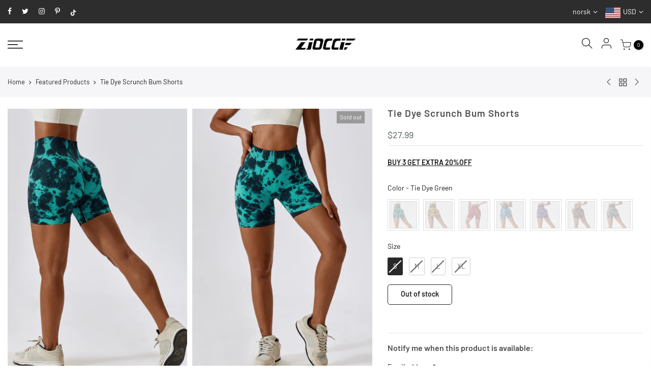

--- FILE ---
content_type: text/javascript
request_url: https://cdn.shopify.com/s/javascripts/currencies.js?v=0.06642206002994411
body_size: 640
content:
var Currency={rates:{USD:1,EUR:1.19663,GBP:1.38068,CAD:.741144,ARS:692499e-9,AUD:.704742,BRL:.192654,CLP:.00116331,CNY:.14391,CYP:.397899,CZK:.0491864,DKK:.160244,EEK:.0706676,HKD:.128108,HUF:.00314468,ISK:.00825239,INR:.0108941,JMD:.00637663,JPY:.00652886,LVL:1.57329,LTL:.320236,MTL:.293496,MXN:.0580405,NZD:.607551,NOK:.104829,PLN:.284495,SGD:.791105,SKK:21.5517,SIT:175.439,ZAR:.0635684,KRW:69878e-8,SEK:.113541,CHF:1.30805,TWD:.0318705,UYU:.0257667,MYR:.254615,BSD:1,CRC:.00202016,RON:.234759,PHP:.0169612,AED:.272294,VEB:276019e-16,IDR:59572e-9,TRY:.0230093,THB:.0320004,TTD:.147351,ILS:.325218,SYP:.00904526,XCD:.369293,COP:274121e-9,RUB:.0131726,HRK:.15882,KZT:.00198891,TZS:391218e-9,XPT:2647.78,SAR:.266667,NIO:.0271738,LAK:464652e-10,OMR:2.59771,AMD:.00264745,CDF:434648e-9,KPW:.00111111,SPL:6,KES:.0077491,ZWD:.00276319,KHR:248626e-9,MVR:.0646839,GTQ:.130388,BZD:.497003,BYR:35459e-9,LYD:.159222,DZD:.00773853,BIF:337311e-9,GIP:1.38068,BOB:.144856,XOF:.00182425,STD:482631e-10,NGN:720433e-9,PGK:.233551,ERN:.0666667,MWK:576774e-9,CUP:.041692,GMD:.0135826,CVE:.0108518,BTN:.0108941,XAF:.00182425,UGX:280984e-9,MAD:.110524,MNT:280322e-9,LSL:.0635684,XAG:117.64,TOP:.415733,SHP:1.38068,RSD:.0101915,HTG:.00763656,MGA:223982e-9,MZN:.0156599,FKP:1.38068,BWP:.076639,HNL:.0379128,PYG:149179e-9,JEP:1.38068,EGP:.0213421,LBP:111502e-10,ANG:.555213,WST:.368555,TVD:.704742,GYD:.00478099,GGP:1.38068,NPR:.0068056,KMF:.00243234,IRR:908422e-12,XPD:2032.4,SRD:.0263524,TMM:57179e-9,SZL:.0635684,MOP:.124377,BMD:1,XPF:.0100278,ETB:.00643551,JOD:1.41044,MDL:.0594793,MRO:.00250637,YER:.00419484,BAM:.611828,AWG:.558659,PEN:.299072,VEF:275963e-13,SLL:436969e-10,KYD:1.20261,AOA:.00109242,TND:.353251,TJS:.106952,SCR:.0700803,LKR:.00323265,DJF:.00561996,GNF:113984e-9,VUV:.00836088,SDG:.00166657,IMP:1.38068,GEL:.371949,FJD:.45645,DOP:.0158794,XDR:1.38205,MUR:.0221388,MMK:476201e-9,LRD:.00540553,BBD:.5,ZMK:503787e-10,XAU:5438.93,VND:383931e-10,UAH:.023328,TMT:.285895,IQD:763649e-9,BGN:.611828,KGS:.0114333,RWF:686523e-9,BHD:2.65957,UZS:825226e-10,PKR:.0035752,MKD:.0194141,AFN:.0151663,NAD:.0635684,BDT:.00818522,AZN:.588235,SOS:.0017577,QAR:.274725,PAB:1,CUC:1,SVC:.114286,SBD:.124239,ALL:.0123708,BND:.791105,KWD:3.26414,GHS:.091424,ZMW:.0503787,XBT:82252.9,NTD:.0337206,BYN:.35459,CNH:.143978,MRU:.0250637,STN:.0482631,VES:.00275963,MXV:.505783,VED:.00275963,SLE:.0436969,XCG:.555213,SSP:218606e-9},convert:function(amount,from,to){return amount*this.rates[from]/this.rates[to]}};
//# sourceMappingURL=/s/javascripts/currencies.js.map?v=0.06642206002994411
